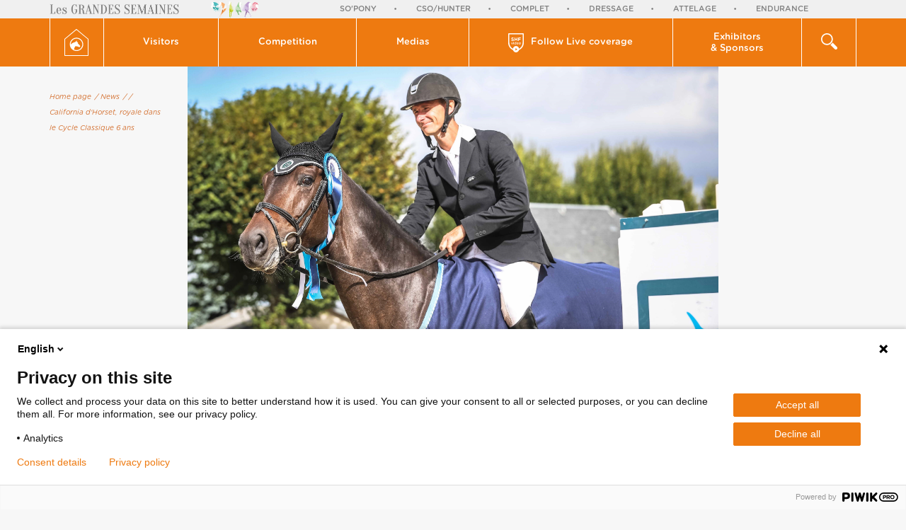

--- FILE ---
content_type: text/html; charset=UTF-8
request_url: https://grandesemainecomplet.shf.eu/en/news/cce/california-horset-royale-dans-cycle-classique-ans,313.html
body_size: 10681
content:
<!doctype html>
<html lang="en">

<head>
    <title>California d'Horset, royale dans le Cycle Classique 6 ans - News | Grande Semaine de Complet</title>
    <base href="https://grandesemainecomplet.shf.eu/" />
    <meta charset="utf-8" />
    <meta http-equiv="X-UA-Compatible" content="IE=edge" />
    <meta name="viewport" content="width=device-width, maximum-scale=1, initial-scale=1" />
    <meta name="description" content="" />
    <meta property="og:site_name" content="Grande Semaine de Complet" />
    <meta property="og:title" content="California d'Horset, royale dans le Cycle Classique 6 ans - News" />
    <meta property="og:description" content="" />
    <meta property="og:image" content="https://www.shf.eu/userfiles/news/313/facebook_6-ans_5bab50f9ae8a1.jpg" />
    <meta property="og:url" content="https://grandesemainecomplet.shf.eu/en/news/cce/california-horset-royale-dans-cycle-classique-ans,313.html" />
    <meta property="og:type" content="website" />
    <meta name="lang" content="en" />
    <link href="theme/img/favicon.ico" rel="shortcut icon" />
    <link href="theme/css/screen.min.css?t=27" rel="stylesheet" type="text/css" />
    <!--[if lt IE 9]>
        <script src="https://oss.maxcdn.com/html5shiv/3.7.2/html5shiv.min.js"></script>
        <script src="https://oss.maxcdn.com/respond/1.4.2/respond.min.js"></script>
    <![endif]-->
    <script type="text/javascript">
    (function(window, document, dataLayerName, id) {
    window[dataLayerName]=window[dataLayerName]||[],window[dataLayerName].push({start:(new Date).getTime(),event:"stg.start"});var scripts=document.getElementsByTagName('script')[0],tags=document.createElement('script');
    function stgCreateCookie(a,b,c){var d="";if(c){var e=new Date;e.setTime(e.getTime()+24*c*60*60*1e3),d="; expires="+e.toUTCString();f="; SameSite=Strict"}document.cookie=a+"="+b+d+f+"; path=/"}
    var isStgDebug=(window.location.href.match("stg_debug")||document.cookie.match("stg_debug"))&&!window.location.href.match("stg_disable_debug");stgCreateCookie("stg_debug",isStgDebug?1:"",isStgDebug?14:-1);
    var qP=[];dataLayerName!=="dataLayer"&&qP.push("data_layer_name="+dataLayerName),isStgDebug&&qP.push("stg_debug");var qPString=qP.length>0?("?"+qP.join("&")):"";
    tags.async=!0,tags.src="https://shf.containers.piwik.pro/"+id+".js"+qPString,scripts.parentNode.insertBefore(tags,scripts);
    !function(a,n,i){a[n]=a[n]||{ };for(var c=0;c<i.length;c++)!function(i){a[n][i]=a[n][i]||{ },a[n][i].api=a[n][i].api||function(){var a=[].slice.call(arguments,0);"string"==typeof a[0]&&window[dataLayerName].push({event:n+"."+i+":"+a[0],parameters:[].slice.call(arguments,1)})}}(i[c])}(window,"ppms",["tm","cm"]);
    })(window, document, 'dataLayer', '7a5c0d7e-d893-4a61-ae95-c1f80b8ada4c');
    </script>
</head>

<body class="page_id_ topic_id_7   lang_en" style="min-height: 887px;">
        <div id="gde_semaines">
            <div class="container">
                <div class="row">
                    <div class="col-xs-5 col-sm-4 col-md-4 col-lg-4">
                        <img src="theme/img/logo_gde_semaine.jpg" alt="" class="hidden-xs">
                        <img src="theme/img/logo_gde_semaine_xs.jpg" alt="" class="visible-xs">
                    </div>
                    <div class="col-xs-7 col-sm-8 col-md-8 col-lg-8">
                        <div class="owl-carousel semaines-carousel">
                            <a href="https://sopony.shf.eu/" title="So'Pony" target="_blank">So'Pony</a>
                            <a href="https://grandesemainecsohunter.shf.eu" title="CSO/Hunter" target="_blank">CSO/Hunter</a>
                            <a href="https://grandesemainecomplet.shf.eu" title="Complet" target="_blank">Complet</a>
                            <a href="https://grandesemainedressage.shf.eu" title="Dressage" target="_blank">Dressage</a>
                            <a href="https://grandesemaineattelage.shf.eu" title="Attelage" target="_blank">Attelage</a>
                            <a href="https://grandesemaineendurance.shf.eu" title="Endurance" target="_blank">Endurance</a>
                        </div>
                    </div>
                </div>
            </div>
        </div>
        <nav class="navbar">
            <div class="container">
                <div class="row"><!--
                    <div class="hidden-xs col-sm-3 col-md-2 col-lg-2" id="logo">
                        <a href="https://www.shf.eu" title="Retour à l'accueil de site">
                            <img src="theme/img/SHF_hor_couleur.png" alt="" />
                        </a>
                    </div> -->
                    <div class="col-xs-4 visible-xs">
                    <a href="https://grandesemainecomplet.shf.eu/en/" title="Back to the home page" id="goHome">
                        <svg version="1.1" id="Calque_1" xmlns="http://www.w3.org/2000/svg" xmlns:xlink="http://www.w3.org/1999/xlink" x="0px" y="0px"
                             width="34px" height="38.4px" viewBox="0 0 34 38.4" style="enable-background:new 0 0 34 38.4;" xml:space="preserve">
                        <g>
                            <path style="fill:#FFFFFF;" d="M33.8,14L17.3,0.1c-0.2-0.2-0.5-0.2-0.7,0L0.2,14C0.1,14.1,0,14.2,0,14.4v23.5
                                c0,0.3,0.2,0.5,0.5,0.5h33c0.3,0,0.5-0.2,0.5-0.5V14.4C34,14.2,33.9,14.1,33.8,14z M33,37.4H1V14.6L17,1.2l16,13.4V37.4z"/>
                            <path style="fill:#FFFFFF;" d="M7.6,21.9c0,5.2,4.3,9.5,9.5,9.5s9.5-4.3,9.5-9.5s-4.3-9.5-9.5-9.5S7.6,16.7,7.6,21.9z M17.1,13.7
                                c4.5,0,8.2,3.7,8.2,8.2s-3.7,8.2-8.2,8.2c-1.2,0-2.3-0.3-3.4-0.7c0.1-1.9,0.6-3.6,2.2-5.1c0,0,0.3,0.6,2.1,0.5c0,0,1.4,0.3,2,0.7
                                c0.5,0.3,0.8,0.5,1,0.1c0,0,0.6,0.4,0.9,0c0.3-0.4,0.2-0.9,0.4-1.1c0.1-0.2-0.8-1.8-3.1-3.7L19,20.2l0.4-0.8c0,0-0.6-0.7-2-1.1
                                c0,0-0.1-1.8,0.3-2.3c0,0-0.8,0.7-1.2,1.9V17c0,0-0.7,0.4-0.7,1.4c0,0-3.5,0.9-5.4,2.4c-0.5,0.3-0.9,0.8-1.4,1.3c0-0.1,0-0.1,0-0.2
                                C8.9,17.4,12.6,13.7,17.1,13.7z"/>
                        </g>
                        </svg>Home page
                    </a>
                </div>
                    <div class="col-xs-4 visible-xs search_xs">
                        <div class="dropdown">
                            <div class="dropdown-toggle" data-toggle="dropdown" role="button" aria-haspopup="true" aria-expanded="false">
                                <button><span><img src="theme/img/icons/icon_loupe.png" alt=""></span> search</button>
                            </div>
                            <div class="dropdown-menu">
                                <div class="container">
                                    <div class="row">
                                        <div class="col-lg-9 col-lg-offset-3">
                                            <form action="en/search/" id="searchbox_009683066860665586799:qbdpbgu84jk" class="search">
                                                <input type="text" onblur="if($(this).val()==''){$(this).val('');}" onfocus="if($(this).val()==''){$(this).val('');}" value="" class="q input_text" name="q" />
                                                <input type="hidden" value="FORID:11" name="cof" />
                                                <input type="hidden" value="009683066860665586799:qbdpbgu84jk" name="cx" />
                                                <button type="submit" class="btn btn-default">search</button>
                                            </form>
                                        </div>
                                    </div>
                                </div>
                            </div>
                        </div>
                    </div>
                    <div class="col-xs-4 visible-xs menu_xs">
                        <button type="button" class="navbar-toggle collapsed" data-toggle="collapse" data-target="#navbar" aria-expanded="false">
                            <span class="open_menu"><i class="fa fa-navicon"></i> Menu</span>
                            <span class="close_menu"><i class="fa fa-close"></i> close</span>
                        </button>
                    </div>
                    <div class="collapse navbar-collapse" id="navbar">
                        <div class="nav navbar-nav">
                            <dl class="hidden-xs btnhome flex-1">
                                <dt>
                                    <a href="https://grandesemainecomplet.shf.eu/en/" title="Retour à l'accueil">
                                        <svg version="1.1" id="Calque_1" xmlns="http://www.w3.org/2000/svg" xmlns:xlink="http://www.w3.org/1999/xlink" x="0px" y="0px"
                                             width="34px" height="38.4px" viewBox="0 0 34 38.4" style="enable-background:new 0 0 34 38.4;" xml:space="preserve">
                                        <g>
                                            <path style="fill:#FFFFFF;" d="M33.8,14L17.3,0.1c-0.2-0.2-0.5-0.2-0.7,0L0.2,14C0.1,14.1,0,14.2,0,14.4v23.5
                                                c0,0.3,0.2,0.5,0.5,0.5h33c0.3,0,0.5-0.2,0.5-0.5V14.4C34,14.2,33.9,14.1,33.8,14z M33,37.4H1V14.6L17,1.2l16,13.4V37.4z"/>
                                            <path style="fill:#FFFFFF;" d="M7.6,21.9c0,5.2,4.3,9.5,9.5,9.5s9.5-4.3,9.5-9.5s-4.3-9.5-9.5-9.5S7.6,16.7,7.6,21.9z M17.1,13.7
                                                c4.5,0,8.2,3.7,8.2,8.2s-3.7,8.2-8.2,8.2c-1.2,0-2.3-0.3-3.4-0.7c0.1-1.9,0.6-3.6,2.2-5.1c0,0,0.3,0.6,2.1,0.5c0,0,1.4,0.3,2,0.7
                                                c0.5,0.3,0.8,0.5,1,0.1c0,0,0.6,0.4,0.9,0c0.3-0.4,0.2-0.9,0.4-1.1c0.1-0.2-0.8-1.8-3.1-3.7L19,20.2l0.4-0.8c0,0-0.6-0.7-2-1.1
                                                c0,0-0.1-1.8,0.3-2.3c0,0-0.8,0.7-1.2,1.9V17c0,0-0.7,0.4-0.7,1.4c0,0-3.5,0.9-5.4,2.4c-0.5,0.3-0.9,0.8-1.4,1.3c0-0.1,0-0.1,0-0.2
                                                C8.9,17.4,12.6,13.7,17.1,13.7z"/>
                                        </g>
                                        </svg>
                                    </a>
                                </dt>
                                <dd></dd>
                            </dl>
                            <dl class="dropdown">
                                <dt class="dropdown-toggle" data-toggle="dropdown" role="button" aria-haspopup="true" aria-expanded="false">
                                    <a href="#">Visitors<i class="fa fa-angle-right visible-xs"></i></a>
                                </dt>
                                <dd class="dropdown-menu">
                                    <div class=" visible-xs back_menu"><a href="#" data-toggle="dropdown" role="button"><i class="fa fa-angle-left"></i> Visitors</a></div>
                                    <ul>
                                        <li><a href="en/visitors/" title="Event Schedule">Event Schedule</a></li>
                                        <li><a href="en/news/" title="News">News</a></li>
                                        <li><a href="en/visitors/presentation.html" title="Presentation">Presentation</a></li>
                                        <li><a href="en/visitors/access.html" title="Access">Access</a></li>
                                        <li><a href="en/visitors/village.html" title="Village">Village</a></li>
                                        <li><a href="en/visitors/animations.html" title="Animations">Animations</a></li>
                                        <li><a href="en/visitors/to-know.html" title="miscellaneous">miscellaneous</a></li>
                                    </ul>
                                </dd>
                            </dl>
                            <dl class="dropdown">
                                <dt class="dropdown-toggle" data-toggle="dropdown" role="button" aria-haspopup="true" aria-expanded="false">
                                    <a href="#">Competition <i class="fa fa-angle-right visible-xs"></i></a>
                                </dt>
                                <dd class="dropdown-menu" >
                                    <div class=" visible-xs back_menu"><a href="#" data-toggle="dropdown" role="button"><i class="fa fa-angle-left"></i> Competition</a></div>
                                    <ul>
                                        <li><a href="en/competition/" title="Start Lists">Start Lists</a></li>
                                        <li><a href="en/competition/results.html" title="Results">Results</a></li>
                                        <li><a href="en/competition/entry-list.html" title="Entry lists">Entry lists</a></li>
                                        <li><a href="en/competition/cross-map.html" title="Cross maps">Cross maps</a></li>
                                        <li><a href="https://www.shf-market.com/en/" target="_blank" title="Horses for sale">Horses for sale</a></li>
                                        <li><a href="en/competition/competitors-space.html" title="Competitors space">Competitors space</a></li>
                                    </ul>
                                </dd>
                            </dl>
                            <dl class="dropdown">
                                <dt class="dropdown-toggle" data-toggle="dropdown" role="button" aria-haspopup="true" aria-expanded="false">
                                    <a href="#">Medias <i class="fa fa-angle-right visible-xs"></i></a>
                                </dt>
                                <dd class="dropdown-menu">
                                    <div class=" visible-xs back_menu"><a href="#" data-toggle="dropdown" role="button"><i class="fa fa-angle-left"></i> Medias</a></div>
                                    <ul>
                                        <li><a href="en/medias/" title="Photos and videos">Photos and videos</a></li>
                                        <li><a href="en/medias/press.html" title="Press">Press</a></li>
                                    </ul>
                                </dd>
                            </dl>
                            <dl class="dropdown m_video">
                                <dt>
                                    <a href="https://www.shf.eu/fr/shf-video/concours.html" title="SHF video" target="_blank">
                                        <svg xmlns="http://www.w3.org/2000/svg" xmlns:xlink="http://www.w3.org/1999/xlink" width="22px" height="27px">
                                            <path fill-rule="evenodd" fill="rgb(255, 255, 255)" d="M21.987,14.097 C21.713,18.448 18.956,22.100 15.227,23.711 C14.712,25.601 13.025,27.000 11.008,27.000 C8.994,27.000 7.310,25.606 6.791,23.720 C3.114,22.142 0.357,18.613 0.007,14.366 L0.008,14.102 L0.007,1.450 L0.011,1.450 L0.011,1.361 C0.011,1.168 0.010,1.116 0.008,1.070 C0.007,1.023 0.007,0.980 0.007,0.810 C0.007,0.356 0.356,0.000 0.802,0.000 L21.213,0.000 C21.659,0.000 22.009,0.356 22.009,0.810 L22.009,1.361 L21.987,14.097 ZM10.161,23.884 C10.161,24.131 10.423,24.284 10.632,24.160 L12.605,22.988 C12.817,22.862 12.817,22.548 12.605,22.422 L10.474,21.156 C10.335,21.074 10.161,21.175 10.161,21.339 L10.161,23.884 ZM1.621,1.621 L1.622,13.426 C1.637,17.087 3.689,20.270 6.676,21.864 C6.991,19.707 8.804,18.042 11.008,18.042 C13.231,18.042 15.054,19.737 15.345,21.921 C15.342,21.895 15.343,21.868 15.340,21.841 C18.302,20.239 20.381,17.069 20.396,13.426 L20.398,1.621 L1.621,1.621 ZM16.421,15.729 C15.612,15.729 15.013,15.099 15.013,14.331 L15.013,14.320 C15.013,13.547 15.617,12.907 16.431,12.907 C17.246,12.907 17.844,13.537 17.844,14.310 L17.844,14.320 C17.844,15.089 17.241,15.729 16.421,15.729 ZM17.236,14.320 C17.236,13.844 16.899,13.450 16.421,13.450 C15.934,13.450 15.622,13.839 15.622,14.310 L15.622,14.320 C15.622,14.792 15.959,15.186 16.431,15.186 C16.924,15.186 17.236,14.797 17.236,14.331 L17.236,14.320 ZM17.314,7.016 L15.157,7.016 L15.157,8.056 L17.006,8.056 C17.273,8.056 17.486,8.272 17.486,8.544 C17.486,8.816 17.273,9.032 17.006,9.032 L15.157,9.032 L15.157,10.428 C15.157,10.728 14.925,10.965 14.630,10.965 C14.336,10.965 14.103,10.728 14.103,10.428 L14.103,6.577 C14.103,6.277 14.336,6.040 14.630,6.040 L17.314,6.040 C17.581,6.040 17.794,6.256 17.794,6.528 C17.794,6.800 17.581,7.016 17.314,7.016 ZM14.535,14.238 C14.535,14.413 14.405,14.535 14.249,14.535 L12.584,14.535 C12.650,14.976 12.957,15.222 13.349,15.222 C13.605,15.222 13.806,15.130 13.977,14.986 C14.023,14.950 14.063,14.930 14.133,14.930 C14.269,14.930 14.375,15.037 14.375,15.181 C14.375,15.258 14.339,15.324 14.294,15.370 C14.053,15.591 13.751,15.729 13.339,15.729 C12.569,15.729 11.976,15.160 11.976,14.326 L11.976,14.315 C11.976,13.542 12.514,12.907 13.273,12.907 C14.118,12.907 14.535,13.613 14.535,14.238 ZM13.268,13.414 C12.896,13.414 12.635,13.706 12.579,14.126 L13.942,14.126 C13.902,13.726 13.671,13.414 13.268,13.414 ZM12.425,10.965 C12.131,10.965 11.898,10.728 11.898,10.428 L11.898,8.963 L9.953,8.963 L9.953,10.428 C9.953,10.728 9.721,10.965 9.426,10.965 C9.132,10.965 8.899,10.728 8.899,10.428 L8.899,6.535 C8.899,6.235 9.132,5.998 9.426,5.998 C9.721,5.998 9.953,6.235 9.953,6.535 L9.953,7.972 L11.898,7.972 L11.898,6.535 C11.898,6.235 12.131,5.998 12.425,5.998 C12.720,5.998 12.953,6.235 12.953,6.535 L12.953,10.428 C12.953,10.728 12.720,10.965 12.425,10.965 ZM9.844,12.907 C10.281,12.907 10.558,13.127 10.749,13.383 L10.749,12.210 C10.749,12.036 10.885,11.903 11.050,11.903 C11.221,11.903 11.357,12.036 11.357,12.210 L11.357,15.386 C11.357,15.560 11.221,15.693 11.055,15.693 C10.885,15.693 10.749,15.560 10.749,15.386 L10.749,15.217 C10.553,15.499 10.276,15.724 9.844,15.724 C9.220,15.724 8.612,15.217 8.612,14.320 L8.612,14.310 C8.612,13.414 9.210,12.907 9.844,12.907 ZM9.225,14.320 C9.225,14.843 9.577,15.186 9.990,15.186 C10.397,15.186 10.759,14.838 10.759,14.320 L10.759,14.310 C10.759,13.788 10.397,13.444 9.990,13.444 C9.572,13.444 9.225,13.772 9.225,14.310 L9.225,14.320 ZM7.646,12.574 C7.450,12.574 7.299,12.451 7.299,12.266 L7.299,12.236 C7.299,12.051 7.450,11.933 7.646,11.933 C7.842,11.933 7.993,12.051 7.993,12.236 L7.993,12.266 C7.993,12.451 7.842,12.574 7.646,12.574 ZM6.222,10.993 C5.592,10.993 4.955,10.797 4.421,10.406 C4.304,10.323 4.222,10.169 4.222,10.002 C4.222,9.723 4.441,9.507 4.715,9.507 C4.852,9.507 4.948,9.555 5.017,9.604 C5.379,9.876 5.777,10.044 6.242,10.044 C6.674,10.044 6.934,9.869 6.934,9.583 L6.934,9.570 C6.934,9.297 6.770,9.158 5.968,8.949 C5.003,8.698 4.380,8.425 4.380,7.456 L4.380,7.442 C4.380,6.556 5.078,5.970 6.057,5.970 C6.639,5.970 7.146,6.123 7.578,6.403 C7.694,6.472 7.810,6.619 7.810,6.828 C7.810,7.107 7.591,7.323 7.317,7.323 C7.215,7.323 7.132,7.295 7.050,7.247 C6.701,7.037 6.372,6.919 6.044,6.919 C5.640,6.919 5.427,7.107 5.427,7.344 L5.427,7.358 C5.427,7.679 5.633,7.784 6.461,8.000 C7.434,8.258 7.981,8.614 7.981,9.465 L7.981,9.479 C7.981,10.448 7.256,10.993 6.222,10.993 ZM4.473,12.932 C4.639,12.932 4.725,13.030 4.775,13.158 L5.459,14.950 L6.153,13.147 C6.198,13.040 6.278,12.932 6.439,12.932 C6.605,12.932 6.736,13.060 6.736,13.229 C6.736,13.286 6.716,13.347 6.701,13.378 L5.816,15.447 C5.745,15.606 5.635,15.719 5.469,15.719 L5.439,15.719 C5.273,15.719 5.162,15.611 5.092,15.447 L4.207,13.383 C4.192,13.337 4.172,13.286 4.172,13.229 C4.172,13.076 4.307,12.932 4.473,12.932 ZM7.646,12.932 C7.817,12.932 7.953,13.071 7.953,13.245 L7.953,15.386 C7.953,15.560 7.817,15.693 7.646,15.693 C7.480,15.693 7.345,15.560 7.345,15.386 L7.345,13.245 C7.345,13.071 7.475,12.932 7.646,12.932 Z" />
                                        </svg>
                                        <span>Follow Live coverage</span></a>
                                    </dt>
                                    <dd class="dropdown-menu">

                                        <div class="visible-xs back_menu"><a href="#" data-toggle="dropdown" role="button"><i class="fa fa-angle-left"></i> Follow the live coverage</a></div>
                                        <div class="container">
                                            <div class="row">
                                                <div class="col-sm-4 col-md-5 col-lg-5 ">
                                                    <div class="moment">Live now:</div>
                                                </div>
                                                <div class="col-sm-8 col-md-7 col-lg-7">
                                                    <ul class="lives">
                                                    </ul>
                                                </div>
                                            </div>
                                        </div>
                                    </dd>
                                </dl>
                                <dl class="dropdown m_exposant">
                                    <dt class="dropdown-toggle" data-toggle="dropdown" role="button" aria-haspopup="true" aria-expanded="false">
                                        <a href="#">Exhibitors <br/> & Sponsors <i class="fa fa-angle-right visible-xs"></i></a>
                                    </dt>
                                    <dd class="dropdown-menu">
                                        <div class="visible-xs back_menu"><a href="#" data-toggle="dropdown" role="button"><i class="fa fa-angle-left"></i> Exhibitors & Sponsors</a></div>

                                        <ul>
                                            <li><a href="en/exhibitors-partners/" title="Exhibitors">Exhibitors</a></li>
                                            <li><a href="en/exhibitors-partners/partners.html" title="Sponsors">Sponsors</a></li>
                                            <li><a href="en/exhibitors-partners/volunteers.html" title="Volunteers">Volunteers</a></li>
                                        </ul>
                                    </dd>
                                </dl>
                                <dl class="dropdown recherche hidden-xs flex-1">
                                    <dt class="dropdown-toggle" data-toggle="dropdown" role="button" aria-haspopup="true" aria-expanded="false">
                                        <a href="#">
                                            <svg xmlns="http://www.w3.org/2000/svg" xmlns:xlink="http://www.w3.org/1999/xlink" width="23px" height="23px">
                                                <path fill-rule="evenodd" fill="rgb(255, 255, 255)" d="M20.796,23.000 C20.187,23.000 19.635,22.753 19.237,22.355 L13.217,16.335 C14.488,15.557 15.557,14.489 16.334,13.218 L22.355,19.238 C22.753,19.637 23.000,20.188 23.000,20.796 C23.000,22.013 22.013,23.000 20.796,23.000 ZM8.348,16.695 C3.745,16.695 -0.000,12.951 -0.000,8.348 C-0.000,3.745 3.745,-0.000 8.348,-0.000 C12.951,-0.000 16.695,3.745 16.695,8.348 C16.695,12.951 12.951,16.695 8.348,16.695 ZM8.306,1.694 C4.654,1.694 1.694,4.655 1.694,8.306 C1.694,11.958 4.654,14.918 8.306,14.918 C11.958,14.918 14.918,11.958 14.918,8.306 C14.918,4.655 11.958,1.694 8.306,1.694 Z" />
                                            </svg>
                                        </a>
                                    </dt>
                                    <dd class="dropdown-menu">
                                        <div class="container">
                                            <div class="row">
                                                <div class="col-lg-9 col-lg-offset-3">
                                                    <form action="en/search/" id="searchbox_009683066860665586799:qbdpbgu84jk" class="search">
                                                        <input type="text" onblur="if($(this).val()==''){$(this).val('');}" onfocus="if($(this).val()==''){$(this).val('');}" value="" class="q input_text" name="q" />
                                                        <input type="hidden" value="FORID:11" name="cof" />
                                                        <input type="hidden" value="009683066860665586799:qbdpbgu84jk" name="cx" />
                                                        <button type="submit" class="btn btn-default">search</button>
                                                    </form>
                                                </div>
                                            </div>
                                        </div>
                                    </dd>
                                </dl>
                            </div>
                        </div>
                    </div>
                </div>
            </nav>
            <div class="container" id="content">
                <div class="row">
                    <div class="col-lg-12">
<div class="row">
	<div class="col-md-2 col-lg-2">
		<div id="sidebar">
			<ul id="plan">
			    <li><a href="https://grandesemainecomplet.shf.eu/en/" title="Home page">Home page</a></li>
			    <li><a href="en/news/" title="News">/ News</a></li>
			    <li><a href="en/news/cce/" title="">/ </a></li>
			    <li><a href="en/news/cce/california-horset-royale-dans-cycle-classique-ans,313.html" title="California d'Horset, royale dans le Cycle Classique 6 ans">/ California d'Horset, royale dans le Cycle Classique 6 ans</a></li>
			</ul>
			<!-- <div class="maj">Dernière mise à jour le <b>23.09.2018</b></div> -->
		</div>
	</div>
	<div class="col-md-8 col-lg-8 cat_11" id="actualite">
		<div class="inner">
			<div itemscope itemtype="http://schema.org/Article">
				<div class="actu_photo">
					<span class="icon_cat"></span>
				    <img src="https://www.shf.eu/userfiles/news/313/6-ans_5bab50f9ae8a1.jpg" alt="">
				</div>
				<div class="btn_container text-right">
					<button class="print btn btn-default" onclick="window.print();"><i class="fa fa-print" ></i></button>
					<div class="dropdown share">
					    <button class="dropdown-toggle btn btn-primary" type="button" data-toggle="dropdown" aria-haspopup="true" aria-expanded="true">
					        <i class="fa fa fa-share-alt"></i>
					    </button>
					    <ul class="dropdown-menu" >
					        <li><a href="mailto:?subject=Ce%20site%20est%20susceptible%20de%20vous%20plaire&amp;body=Voici%20le%20lien%20du%20site%20:%20https://grandesemainecomplet.shf.eu/en/news/cce/california-horset-royale-dans-cycle-classique-ans,313.html" title="Partager par mail"><i class="fa fa-envelope-o"></i></a></li>
					    	<li><a href="#" title="Partager sur Facebook" onclick="javascript:window.open('https://www.facebook.com/sharer/sharer.php?u=https://grandesemainecomplet.shf.eu/en/news/cce/california-horset-royale-dans-cycle-classique-ans,313.html','','height=400,width=600'); return false;"><i class="fa fa-facebook"></i></a></li>
					        <li><a href="#" title="Partager sur Twitter" onclick="javascript:window.open('http://twitter.com/intent/tweet?url=https://grandesemainecomplet.shf.eu/en/news/cce/california-horset-royale-dans-cycle-classique-ans,313.html','','height=400,width=600'); return false;"><i class="fa fa-twitter"></i></a></li>
					    </ul>
					</div>
				</div>
				<div class="row">
					<div class="col-xs-8 col-xs-offset-2 col-sm-8 col-sm-offset-2 col-md-8 col-md-offset-2 col-lg-6 col-lg-offset-3 text-center">
						<div class="date">23.09.2018</div>
						<h1 itemprop="headline">California d'Horset, royale dans le Cycle Classique 6 ans <span></span></h1>
					</div>
				</div>
				<div class="row text-justify">
					<div class="col-xs-10 col-xs-offset-1 col-sm-10 col-sm-offset-1 col-md-10 col-md-offset-1 col-lg-8 col-lg-offset-2">
					    <div><p>Cinquante chevaux de 6 ans se sont rendus &agrave; Pompadour pour tenter d&rsquo;en d&eacute;coudre et s&rsquo;adjuger le titre de champion de France ou rentrer dans les cinq pour repartir floqu&eacute;s de la mention Elite. Au terme des trois &eacute;preuves, la victoire sans conteste est revenue &agrave; <strong>CALIFORNIA D'HORSET</strong> et son propri&eacute;taire et cavalier, Yannick Dirou.</p></div>
						<div itemprop="text"><p>California d&rsquo;Horset, fille de Soliman et petite fille de Troph&eacute;e du Rozel, a accroch&eacute; la pole&nbsp;position d&egrave;s le test de dressage recevant une note de 75.76% lui conf&eacute;rant un score total de 24,2 points. Sans-faute sur le cross, ses deux points de p&eacute;nalit&eacute; de temps lors du CSO n&rsquo;entache en rien la performance puisque la jument Selle Fran&ccedil;ais, n&eacute;e dans les Hauts de France au Haras de l&rsquo;Horset, disposait d&rsquo;une avance certaine. Contrat rempli donc pour la jolie baie et son propri&eacute;taire et cavalier, Yannick Dirou, qui misait beaucoup sur cette &eacute;ch&eacute;ance nationale.&nbsp;</p>
<p>&laquo; <em>J&rsquo;ai assez vite senti que California avait de bonnes dispositions et me suis donc entour&eacute; de bonnes personnes pour ne pas la g&acirc;cher et progresser avec elle. Christophe Le Nain Saint Jean (cavalier Pro &Eacute;lite, ndlr) en dressage et Pascal Henry (ancien entra&icirc;neur de l&rsquo;&eacute;quipe de France Poneys, ndlr) &agrave; l&rsquo;obstacles m&rsquo;ont aid&eacute; cet hiver. California a frapp&eacute; fort d&egrave;s le premier concours &agrave; Fontainebleau puisqu&rsquo;elle remporte le Cycle Classique 6 ans. Elle r&eacute;it&egrave;re ensuite &agrave; Jardy et Saumur et est deuxi&egrave;me au Lion d&rsquo;Angers&hellip; Elle n&rsquo;a pas laiss&eacute; passer grand-chose donc j&rsquo;attendais impatiemment cette finale m&ecirc;me si, &eacute;videmment, tout peut toujours arriver.&nbsp;</em></p>
<p><em>California &eacute;tait assez chaude en arrivant sur le site. Pour le mod&egrave;le je m&rsquo;attendais &agrave; ce qu&rsquo;elle soit dans le peloton des bonnes notes, comme cela avait &eacute;t&eacute; le cas l&rsquo;an pass&eacute;, et je n&rsquo;ai pas &eacute;t&eacute; d&eacute;&ccedil;u puisqu&rsquo;elle fait partie des quatre chevaux &agrave; avoir eu 18. Elle a pr&eacute;sent&eacute; une tr&egrave;s belle reprise de dressage. En revanche, je n&rsquo;&eacute;tais pas tr&egrave;s rassur&eacute; car je passais en d&eacute;but de journ&eacute;e et ai ainsi d&ucirc; attendre toute la journ&eacute;e pour savoir si nous nous faisions piquer la t&ecirc;te ou pas ! Finalement nous l&rsquo;avons conserv&eacute;e avec une faible avance. Elle a &eacute;t&eacute; exemplaire sur le cross, qui &eacute;tait assez light, mais le terrain est un vrai test pour les chevaux. Lors du CSO elle &eacute;tait encore tr&egrave;s en forme et n&rsquo;a montr&eacute; aucun signe de fatigue par rapport &agrave; la veille ! Elle a fait un superbe parcours, j&rsquo;&eacute;tais ravi. C&rsquo;est un travail de longue haleine qui finit par payer</em> &raquo;, se f&eacute;licite le cavalier.&nbsp;</p>
<p style="text-align: center;"><img src="https://www.shf.eu/userfiles/actualites/2018/pompadour2018/california.jpg" alt="" width="964" height="643" /></p>
<p>Ce dernier peut en effet &ecirc;tre fier de cette performance puisqu&rsquo;il a poli sa crack depuis le d&eacute;part.&nbsp;</p>
<p>&laquo;<em> J&rsquo;ai California depuis ses 4 ans. Je poss&eacute;dais la s&oelig;ur ut&eacute;rine de cette jument qui s&rsquo;appelait Tacoma d&rsquo;Horset (elle par Sandreo, ndlr) avec laquelle j&rsquo;avais fait les 5 et 6 ans. &Agrave; 7 ans nous avions particip&eacute; ensemble au Mondial du Lion (le couple termine huiti&egrave;me, ndlr). Je l&rsquo;ai vendue &agrave; huit ans apr&egrave;s avoir fait une saison en Pro &Eacute;lite. Elle est partie au Japon et faisait notamment partie de l&rsquo;&eacute;quipe qui termine quatri&egrave;me lors des Jeux &eacute;questres mondiaux de Tryon il y a quelques jours. Lorsque je l&rsquo;ai vendue j&rsquo;ai rappel&eacute; les naisseurs qui sont dans ma r&eacute;gion et avec lesquels je m&rsquo;entends bien pour les pr&eacute;venir que malheureusement je ne pouvais pas garder la jument pour des raisons financi&egrave;res et que j&rsquo;allais donc la vendre. &Agrave; ce moment-l&agrave; ils m&rsquo;ont dit qu&rsquo;ils avaient la s&oelig;ur ut&eacute;rine qui semblait pas mal. Ils me l&rsquo;ont mise au travail deux mois et je l&rsquo;ai finalement achet&eacute;e. Je ne l&rsquo;ai pas sortie &agrave; quatre ans car elle avait besoin de m&ucirc;rir. Elle a d&eacute;but&eacute; &agrave; 5 ans de tr&egrave;s belle mani&egrave;re et sans encombre. Elle est rentr&eacute;e assez vite dans le bain m&ecirc;me si elle regardait un peu tout au d&eacute;part. Elle fait une belle ann&eacute;e et termine &Eacute;lite de la Finale de Pompadour.</em> &raquo;</p>
<p style="text-align: center;"><img src="https://www.shf.eu/userfiles/actualites/2018/pompadour2018/california_rdp.jpg" alt="" width="964" height="643" /></p>
<p>Pour ce qui est de la suite, les aficionados devraient pouvoir suivre encore ce couple dans les ann&eacute;es &agrave; venir.&nbsp;</p>
<p>&laquo; <em>La suite d&eacute;sormais est le championnat du monde des chevaux de 6 ans dans un mois au Lion d&rsquo;Angers. California va b&eacute;n&eacute;ficier d&rsquo;une semaine tranquille puis nous recommencerons sa pr&eacute;paration afin de l&rsquo;emmener au meilleur d&rsquo;elle-m&ecirc;me lors de cette &eacute;ch&eacute;ance. Ensuite, l&rsquo;ann&eacute;e prochaine elle continuera le circuit normal avec les &eacute;preuves Pro 2 - 7 ans sur le circuit Grand National et nous essayerons de nous qualifier &agrave; nouveau pour le championnat du monde des 7 ans. Je pense qu&rsquo;elle est promise &agrave; un bel avenir</em> &raquo;, conclut le cavalier.&nbsp;</p>
<p style="text-align: center;"><iframe src="//www.youtube.com/embed/52shsQY1170" width="560" height="314" allowfullscreen="allowfullscreen"></iframe></p>
<p>Les deuxi&egrave;me et troisi&egrave;me positions ont &eacute;t&eacute; trust&eacute;es par le champion Thomas Carlile. Il m&egrave;ne son Casino du Delta &agrave; la m&eacute;daille d&rsquo;argent. Ce fils de Fango In Blue et d&rsquo;une m&egrave;re par Nouredine du Lirac totalisait 29 points apr&egrave;s le dressage. Avec un point de p&eacute;nalit&eacute; au mod&egrave;le et deux parcours parfaits sur le cross et le saut d&rsquo;obstacles, l&rsquo;Anglo Arabe est sacr&eacute; vice-champion de France.&nbsp;&nbsp;</p>
<p style="text-align: center;"><img src="https://www.shf.eu/userfiles/actualites/2018/pompadour2018/casino.jpg" alt="" width="964" height="643" /></p>
<h6 style="text-align: center;">Casino du Delta &amp; Thomas Carlile</h6>
<p>L&rsquo;ultime marche du podium a &eacute;t&eacute; occup&eacute;e par Cadet de Beliard. Le fils de Jaguar Mail et d&rsquo;une m&egrave;re par Jalienny terminait d&eacute;j&agrave; m&eacute;daill&eacute; d&rsquo;argent l&rsquo;an pass&eacute; lors de la Finale du Cycle Classique 5 ans. Lors de cette &eacute;dition, le Selle Fran&ccedil;ais n&eacute; &agrave; l&rsquo;&eacute;levage de Beliard, de G&eacute;rard Brescon, termine son championnat avec 30,1 points. Septi&egrave;me apr&egrave;s le dressage, des parcours parfaits en cross et saut d&rsquo;obstacles lui ont permis de remonter dans le classement.</p>
<p style="text-align: center;"><img src="https://www.shf.eu/userfiles/actualites/2018/pompadour2018/cadet.jpg" alt="" width="964" height="643" /></p>
<h6 style="text-align: center;">Cadet de B&eacute;liard &amp; Thomas Carlile</h6>
<p>Retrouvez tous les r&eacute;sultats 2018 ci-dessous :</p>
<p style="text-align: center;"><a class="btn btn-default" href="https://pompadour.shf.eu/fr/evenement/finales-nationales-shf/resultats.html" target="_blank" rel="noopener">Championnat des 6 ans</a></p></div>
					</div>
				</div>
			</div>
		</div>
	</div>
	<div class="col-md-3 col-lg-2">

	</div>
</div>
        </div>
    </div>
</div>
<div id="contact">
    <div id="container_contact"></div>
</div>

<footer class="hidden-xs">
    <div class="container">
        <div class="row">
            <div class="col-sm-5 col-md-5 col-lg-5">
                <ul class="divers">
                    <li><a href="https://www.shf.eu/fr/mentions-legales.html" title="Legal notice" target="_blank">Legal notice</a></li>
                    <li><a href="https://www.shf.eu/fr/politique-confidentialite.html" title="Politique de confidentialité" target="_blank">Politique de confidentialité</a></li>
                    <li><a href="en/archives/" title="Archives">Archives</a></li>
                    <li><a href="https://www.equideclic.com/" title="Réalisation Equideclic" target="_blank">An Equideclic creation</a></li>
                    <!-- <li><a href="en/visitors/" title="Visitors">Visitors</a></li> -->
                </ul>
            </div>
            <div class="col-sm-5 col-md-5 col-lg-4 text-center">
                <div><a href="https://grandesemainecomplet.shf.eu/en/">Grande Semaine de Complet<br/><i>from the 10th to the 14th of september 2025, in Pompadour</i></a></div>
            </div>
            <div class="col-sm-2 col-md-2 col-lg-3 text-right">
                <ul class="social">
                    <li><a href="en/contact.html" title="en/Contact" >
                        <svg
                         xmlns="http://www.w3.org/2000/svg"
                         xmlns:xlink="http://www.w3.org/1999/xlink"
                         width="18px" height="13px">
                        <path fill-rule="evenodd"  fill="rgb(255, 255, 255)"
                         d="M17.058,-0.003 L0.941,-0.003 C0.431,-0.003 0.006,0.393 0.006,0.920 L0.006,0.963 L0.006,12.035 C0.006,12.563 0.431,13.002 0.941,13.002 L17.058,13.002 C17.569,13.002 17.994,12.563 17.994,12.035 L17.994,0.963 C18.036,0.436 17.569,-0.003 17.058,-0.003 M14.253,1.887 L9.000,7.291 L3.748,1.887 L14.253,1.887 ZM16.165,11.113 L1.834,11.113 L1.834,2.809 L8.447,9.223 C8.618,9.355 8.829,9.399 9.000,9.399 C9.170,9.399 9.383,9.355 9.553,9.223 L16.165,2.809 L16.165,11.113 Z"/>
                        </svg>
                    </a></li>
                    <li>
                    <a href="https://www.facebook.com/GrandeSemainePompadour" title=" Facebook" target="_blank"><i class="fa fa-facebook"></i></a></li>
                </ul>
            </div>
        </div>
    </div>
</footer>
<div class="modal fade" id="modal_iframe" tabindex="-1" role="dialog">
    <div class="modal-dialog modal-lg" role="document">
        <div class="modal-content">
            <div class="modal-body">
                <button type="button" class="close" data-dismiss="modal" aria-label="Close">X</button>
                <iframe src="" frameborder="0"></iframe>
            </div>
        </div>
    </div>
</div>
<style>
    #modal_iframe iframe
    {
        width: 100%;
        height: 700px;
    }
</style>

<script src='https://www.google.com/recaptcha/api.js'></script>
<script type="text/javascript" src="theme/js/jquery.min.js"></script>
<script type="text/javascript" src="theme/js/bootstrap.min.js"></script>
<script type="text/javascript" src="theme/js/bootstrap-select.min.js"></script>
<script type="text/javascript" src="theme/js/owl.carousel.min.js"></script>
<script type="text/javascript" src="theme/js/jquery.fancybox.pack.js"></script>
<script type="text/javascript" src="theme/js/jquery.fancybox-thumbs.min.js"></script>
<script type="text/javascript" src="theme/js/jquery.jscroll.min.js"></script>
<script type="text/javascript" src="theme/js/video.min.js"></script>
<script type="text/javascript" src="theme/js/shf.min.js"></script>

</body>
</html>
